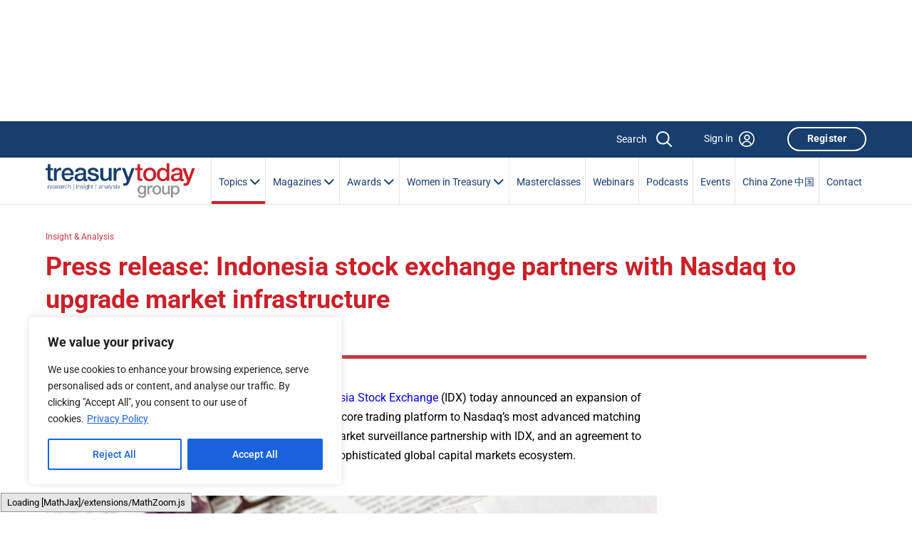

--- FILE ---
content_type: text/html; charset=utf-8
request_url: https://www.google.com/recaptcha/api2/aframe
body_size: 266
content:
<!DOCTYPE HTML><html><head><meta http-equiv="content-type" content="text/html; charset=UTF-8"></head><body><script nonce="wGlnP-JMSGtEnnAUFksfXg">/** Anti-fraud and anti-abuse applications only. See google.com/recaptcha */ try{var clients={'sodar':'https://pagead2.googlesyndication.com/pagead/sodar?'};window.addEventListener("message",function(a){try{if(a.source===window.parent){var b=JSON.parse(a.data);var c=clients[b['id']];if(c){var d=document.createElement('img');d.src=c+b['params']+'&rc='+(localStorage.getItem("rc::a")?sessionStorage.getItem("rc::b"):"");window.document.body.appendChild(d);sessionStorage.setItem("rc::e",parseInt(sessionStorage.getItem("rc::e")||0)+1);localStorage.setItem("rc::h",'1769116387977');}}}catch(b){}});window.parent.postMessage("_grecaptcha_ready", "*");}catch(b){}</script></body></html>

--- FILE ---
content_type: text/css
request_url: https://treasurytoday.com/wp-content/uploads/elementor/css/post-67708.css?ver=1767887333
body_size: 435
content:
.elementor-kit-67708{--e-global-color-primary:#6EC1E4;--e-global-color-secondary:#54595F;--e-global-color-text:#7A7A7A;--e-global-color-accent:#61CE70;--e-global-color-fe1a535:#CC2029;--e-global-color-69bd14c:#173E6D;--e-global-color-43b17e3:#F1F4F8;--e-global-color-caab67e:#C93642;--e-global-typography-primary-font-family:"Roboto";--e-global-typography-primary-font-weight:600;--e-global-typography-secondary-font-family:"Roboto Slab";--e-global-typography-secondary-font-weight:400;--e-global-typography-text-font-family:"Roboto";--e-global-typography-text-font-weight:400;--e-global-typography-accent-font-family:"Roboto";--e-global-typography-accent-font-weight:500;}.elementor-kit-67708 e-page-transition{background-color:#FFBC7D;}.elementor-kit-67708 h1{color:#CC2029;}.elementor-kit-67708 h2{color:#CC2029;}.elementor-kit-67708 h3{color:var( --e-global-color-fe1a535 );font-size:20px;font-weight:700;line-height:20px;}.elementor-kit-67708 h4{color:#CC2029;}.elementor-kit-67708 h5{color:#CC2029;}.elementor-kit-67708 h6{color:#CC2029;}.elementor-section.elementor-section-boxed > .elementor-container{max-width:1140px;}.e-con{--container-max-width:1140px;--container-default-padding-top:0px;--container-default-padding-right:0px;--container-default-padding-bottom:0px;--container-default-padding-left:0px;}.elementor-widget:not(:last-child){margin-block-end:6px;}.elementor-element{--widgets-spacing:6px 6px;--widgets-spacing-row:6px;--widgets-spacing-column:6px;}{}h1.entry-title{display:var(--page-title-display);}@media(max-width:1024px){.elementor-section.elementor-section-boxed > .elementor-container{max-width:1024px;}.e-con{--container-max-width:1024px;}}@media(max-width:767px){.elementor-section.elementor-section-boxed > .elementor-container{max-width:767px;}.e-con{--container-max-width:767px;}}

--- FILE ---
content_type: text/css
request_url: https://treasurytoday.com/wp-content/uploads/elementor/css/post-98048.css?ver=1768066916
body_size: 173
content:
.elementor-98048 .elementor-element.elementor-element-57a75d9c > .elementor-element-populated{margin:0px 0px 0px 0px;--e-column-margin-right:0px;--e-column-margin-left:0px;padding:0px 0px 0px 0px;}.elementor-98048 .elementor-element.elementor-element-3edeb804{--spacer-size:15px;}.elementor-98048 .elementor-element.elementor-element-79cccfe0 > .elementor-widget-container{margin:0px 0px 0px 0px;padding:0px 0px 0px 0px;}.elementor-98048 .elementor-element.elementor-element-2e29314b{--spacer-size:35px;}.elementor-98048 .elementor-element.elementor-element-638f3252{--display:flex;--flex-direction:column;--container-widget-width:100%;--container-widget-height:initial;--container-widget-flex-grow:0;--container-widget-align-self:initial;--flex-wrap-mobile:wrap;--padding-top:0px;--padding-bottom:0px;--padding-left:0px;--padding-right:0px;}

--- FILE ---
content_type: application/javascript; charset=utf-8
request_url: https://treasurytoday.com/wp-content/themes/ttnew/assets/js/autocomplete.js?ver=1753714259
body_size: 556
content:
jQuery(function($) {
	 $('#companycrm').autocomplete({
	 	
		 source: function(request, response) {
		 	//alert("asdad");
		 	//alert(request.term);
		 	
		 	$.ajax({
		 		dataType: 'json',
				 url: ajaxurl, // Since WP 2.8 ajaxurl is always defined and points to admin-ajax.php
				 data: {
					 'action':'autocompleteSearch', // This is our PHP function below
					 'term': request.term,
				 },
				 success: function(data) {
					 response(data);
				 }
			 });
		 },
			select: function( event , ui ) {
				if (ui.item.id == 0) {
					$("#newcompanyaddress").show();
					$("#rcompanyname").attr("required", true);
					$("#rcountryname").attr("required", true);
					$("#rcompanystate").attr("required", true);
					$("#rcompanycity").attr("required", true);
					$("#rcompanynameid").val(ui.item.id);
				} else {
					$("#newcompanyaddress").hide();
					$("#rcompanyname").attr("required", false);
					$("#rcountryname").attr("required", false);
					$("#rcompanystate").attr("required", false);
					$("#rcompanycity").attr("required", false);
					$("#rcompanynameid").val(ui.item.id);
				}
			}
		,
		change: function(event,ui){
			if (ui.item) {
				$(this).val(ui.item.label);
				$('#companynameError').html('');
			} else {
				//alert("Please select a company name or choose other from the suggestions");
				$(this).val("");
				$('#companynameError').html('Please select your company or choose ‘other’ if not listed');
			}
		//$(this).val((ui.item ? ui.item.label : ""));
		},
		 minLength: 3
	 });
 $('#companycrm2').autocomplete({
	 	
		 source: function(request, response) {
		 	//alert("asdad");
		 	//alert(request.term);
		 	
		 	$.ajax({
		 		dataType: 'json',
				 url: ajaxurl, // Since WP 2.8 ajaxurl is always defined and points to admin-ajax.php
				 data: {
					 'action':'autocompleteSearch', // This is our PHP function below
					 'term': request.term,
				 },
				 success: function(data) {
					 response(data);
				 }
			 });
		 },
			select: function( event , ui ) {
				if (ui.item.id == 0) {
					$("#newcompanyaddress2").show();
					$("#rcompanyname2").attr("required", true);
					$("#rcompanystate2").attr("required", true);
					$("#rcompanycity2").attr("required", true);
					$("#rcompanynameid2").val(ui.item.id);
				} else {
					$("#newcompanyaddress2").hide();
					$("#rcompanyname2").attr("required", false);
					$("#rcompanystate2").attr("required", false);
					$("#rcompanycity2").attr("required", false);
					$("#rcompanynameid2").val(ui.item.id);
				}
			}
		,
		change: function(event,ui){
			if (ui.item) {
				$(this).val(ui.item.label);
				$('#companynameError2').html('');
			} else {
				//alert("Please select a company name or choose other from the suggestions");
				$(this).val("");
				$('#companynameError2').html('Please select your company or choose ‘other’ if not listed');
			}
		//$(this).val((ui.item ? ui.item.label : ""));
		},
		 minLength: 3
	 });
 });

--- FILE ---
content_type: application/javascript; charset=utf-8
request_url: https://treasurytoday.com/wp-content/themes/ttnew/js/loadmore.js?ver=1752115372
body_size: 404
content:
/* global ajaxurl */
(function($) {
	function find_catname( element )
	{
		return element.html();
	}
	function find_catnameall()
	{
		getValue= $("#allcatname").val();
		return (getValue);
	}
	$(document).on( 'click', '.topiccatlink button', function( event ) {
		event.preventDefault();
		catname = find_catname( $(this).clone() );
			 	$('.topiccatlink button.active').removeClass('active');
				$(this).addClass("active");

		if (catname === "All") {
			catname = find_catnameall();
			
		}
		$.ajax({
			url: ajaxurl,
			type: 'post',
			data: {
				action: 'ajax_getcatposts',
				catname: catname
			},
			success: function( result ) {
				//$("#ajaxpostsbycat").html(result);
				data = JSON.parse(result);
				pfrom = 1;
				$("#ajaxpostsbycat").html(data.value1);
				$("#ajaxpagenumbers").html(data.value2);
				$("#ajaxpagenumbersbottom").html(data.value2);
				$("#ptotal").html(data.totalposts);
				$("#pfrom").html(pfrom);
				$("#pto").html(data.countposts2);
				
				
			}
		});
	});
})(jQuery);


/* global ajaxurl */
(function($) {
	function find_catnamecz( element )
	{
		return element.val();
	}
	$(document).on( 'click', '.cztopiccatlink button', function( event ) {
		event.preventDefault();
		czcatname = find_catnamecz( $(this).clone() );
			 	$('.cztopiccatlink button.active').removeClass('active');
				$(this).addClass("active");
		$.ajax({
			url: ajaxurl,
			type: 'post',
			data: {
				action: 'ajax_getcatpostscz',
				czcatname: czcatname
			},
			success: function( result ) {
				//$("#ajaxpostsbycat").html(result);
				
				data = JSON.parse(result);
				pfrom = 1;
				$("#ajaxpostsbycat").html(data.value1);
				$("#ajaxpagenumbers").html(data.value2);
				$("#ajaxpagenumbersbottom").html(data.value2);
				$("#ptotal").html(data.totalposts);
				$("#pfrom").html(pfrom);
				$("#pto").html(data.countposts2);
				
				
			}
		});
	});
})(jQuery);
